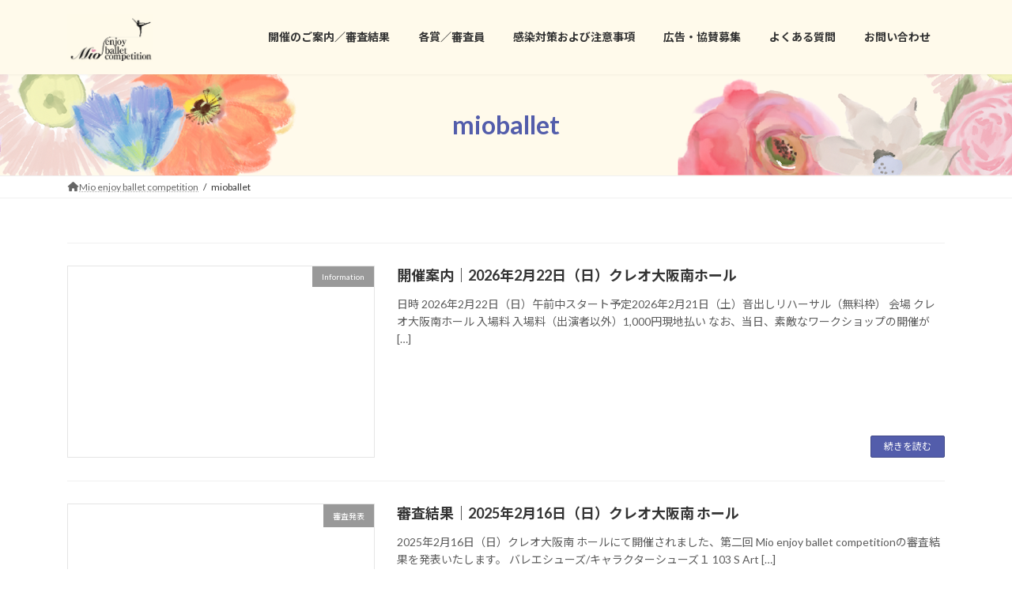

--- FILE ---
content_type: text/html; charset=UTF-8
request_url: https://mioballet.com/author/mioballet/
body_size: 12767
content:
<!DOCTYPE html>
<html lang="ja">
<head>
<meta charset="utf-8">
<meta http-equiv="X-UA-Compatible" content="IE=edge">
<meta name="viewport" content="width=device-width, initial-scale=1">
<title>mioballet - Mio enjoy ballet competition</title>
<meta name='robots' content='max-image-preview:large' />
<link rel="alternate" type="application/rss+xml" title="Mio enjoy ballet competition &raquo; フィード" href="https://mioballet.com/feed/" />
<link rel="alternate" type="application/rss+xml" title="Mio enjoy ballet competition &raquo; コメントフィード" href="https://mioballet.com/comments/feed/" />
<link rel="alternate" type="application/rss+xml" title="Mio enjoy ballet competition &raquo; mioballet による投稿のフィード" href="https://mioballet.com/author/mioballet/feed/" />
<style id='wp-img-auto-sizes-contain-inline-css' type='text/css'>
img:is([sizes=auto i],[sizes^="auto," i]){contain-intrinsic-size:3000px 1500px}
/*# sourceURL=wp-img-auto-sizes-contain-inline-css */
</style>
<link rel='stylesheet' id='sbi_styles-css' href='https://mioballet.com/wp/wp-content/plugins/instagram-feed/css/sbi-styles.min.css?ver=6.9.1' type='text/css' media='all' />
<style id='wp-emoji-styles-inline-css' type='text/css'>

	img.wp-smiley, img.emoji {
		display: inline !important;
		border: none !important;
		box-shadow: none !important;
		height: 1em !important;
		width: 1em !important;
		margin: 0 0.07em !important;
		vertical-align: -0.1em !important;
		background: none !important;
		padding: 0 !important;
	}
/*# sourceURL=wp-emoji-styles-inline-css */
</style>
<style id='wp-block-library-inline-css' type='text/css'>
:root{--wp-block-synced-color:#7a00df;--wp-block-synced-color--rgb:122,0,223;--wp-bound-block-color:var(--wp-block-synced-color);--wp-editor-canvas-background:#ddd;--wp-admin-theme-color:#007cba;--wp-admin-theme-color--rgb:0,124,186;--wp-admin-theme-color-darker-10:#006ba1;--wp-admin-theme-color-darker-10--rgb:0,107,160.5;--wp-admin-theme-color-darker-20:#005a87;--wp-admin-theme-color-darker-20--rgb:0,90,135;--wp-admin-border-width-focus:2px}@media (min-resolution:192dpi){:root{--wp-admin-border-width-focus:1.5px}}.wp-element-button{cursor:pointer}:root .has-very-light-gray-background-color{background-color:#eee}:root .has-very-dark-gray-background-color{background-color:#313131}:root .has-very-light-gray-color{color:#eee}:root .has-very-dark-gray-color{color:#313131}:root .has-vivid-green-cyan-to-vivid-cyan-blue-gradient-background{background:linear-gradient(135deg,#00d084,#0693e3)}:root .has-purple-crush-gradient-background{background:linear-gradient(135deg,#34e2e4,#4721fb 50%,#ab1dfe)}:root .has-hazy-dawn-gradient-background{background:linear-gradient(135deg,#faaca8,#dad0ec)}:root .has-subdued-olive-gradient-background{background:linear-gradient(135deg,#fafae1,#67a671)}:root .has-atomic-cream-gradient-background{background:linear-gradient(135deg,#fdd79a,#004a59)}:root .has-nightshade-gradient-background{background:linear-gradient(135deg,#330968,#31cdcf)}:root .has-midnight-gradient-background{background:linear-gradient(135deg,#020381,#2874fc)}:root{--wp--preset--font-size--normal:16px;--wp--preset--font-size--huge:42px}.has-regular-font-size{font-size:1em}.has-larger-font-size{font-size:2.625em}.has-normal-font-size{font-size:var(--wp--preset--font-size--normal)}.has-huge-font-size{font-size:var(--wp--preset--font-size--huge)}.has-text-align-center{text-align:center}.has-text-align-left{text-align:left}.has-text-align-right{text-align:right}.has-fit-text{white-space:nowrap!important}#end-resizable-editor-section{display:none}.aligncenter{clear:both}.items-justified-left{justify-content:flex-start}.items-justified-center{justify-content:center}.items-justified-right{justify-content:flex-end}.items-justified-space-between{justify-content:space-between}.screen-reader-text{border:0;clip-path:inset(50%);height:1px;margin:-1px;overflow:hidden;padding:0;position:absolute;width:1px;word-wrap:normal!important}.screen-reader-text:focus{background-color:#ddd;clip-path:none;color:#444;display:block;font-size:1em;height:auto;left:5px;line-height:normal;padding:15px 23px 14px;text-decoration:none;top:5px;width:auto;z-index:100000}html :where(.has-border-color){border-style:solid}html :where([style*=border-top-color]){border-top-style:solid}html :where([style*=border-right-color]){border-right-style:solid}html :where([style*=border-bottom-color]){border-bottom-style:solid}html :where([style*=border-left-color]){border-left-style:solid}html :where([style*=border-width]){border-style:solid}html :where([style*=border-top-width]){border-top-style:solid}html :where([style*=border-right-width]){border-right-style:solid}html :where([style*=border-bottom-width]){border-bottom-style:solid}html :where([style*=border-left-width]){border-left-style:solid}html :where(img[class*=wp-image-]){height:auto;max-width:100%}:where(figure){margin:0 0 1em}html :where(.is-position-sticky){--wp-admin--admin-bar--position-offset:var(--wp-admin--admin-bar--height,0px)}@media screen and (max-width:600px){html :where(.is-position-sticky){--wp-admin--admin-bar--position-offset:0px}}
/* VK Color Palettes */:root{ --vk-color-primary:#535dab}:root .has-vk-color-primary-color { color:var(--vk-color-primary); }:root .has-vk-color-primary-background-color { background-color:var(--vk-color-primary); }:root{ --vk-color-primary-dark:#424a89}:root .has-vk-color-primary-dark-color { color:var(--vk-color-primary-dark); }:root .has-vk-color-primary-dark-background-color { background-color:var(--vk-color-primary-dark); }:root{ --vk-color-primary-vivid:#5b66bc}:root .has-vk-color-primary-vivid-color { color:var(--vk-color-primary-vivid); }:root .has-vk-color-primary-vivid-background-color { background-color:var(--vk-color-primary-vivid); }:root{ --vk-color-custom-1:#535dab}:root .has-vk-color-custom-1-color { color:var(--vk-color-custom-1); }:root .has-vk-color-custom-1-background-color { background-color:var(--vk-color-custom-1); }

/*# sourceURL=wp-block-library-inline-css */
</style><style id='wp-block-heading-inline-css' type='text/css'>
h1:where(.wp-block-heading).has-background,h2:where(.wp-block-heading).has-background,h3:where(.wp-block-heading).has-background,h4:where(.wp-block-heading).has-background,h5:where(.wp-block-heading).has-background,h6:where(.wp-block-heading).has-background{padding:1.25em 2.375em}h1.has-text-align-left[style*=writing-mode]:where([style*=vertical-lr]),h1.has-text-align-right[style*=writing-mode]:where([style*=vertical-rl]),h2.has-text-align-left[style*=writing-mode]:where([style*=vertical-lr]),h2.has-text-align-right[style*=writing-mode]:where([style*=vertical-rl]),h3.has-text-align-left[style*=writing-mode]:where([style*=vertical-lr]),h3.has-text-align-right[style*=writing-mode]:where([style*=vertical-rl]),h4.has-text-align-left[style*=writing-mode]:where([style*=vertical-lr]),h4.has-text-align-right[style*=writing-mode]:where([style*=vertical-rl]),h5.has-text-align-left[style*=writing-mode]:where([style*=vertical-lr]),h5.has-text-align-right[style*=writing-mode]:where([style*=vertical-rl]),h6.has-text-align-left[style*=writing-mode]:where([style*=vertical-lr]),h6.has-text-align-right[style*=writing-mode]:where([style*=vertical-rl]){rotate:180deg}
/*# sourceURL=https://mioballet.com/wp/wp-includes/blocks/heading/style.min.css */
</style>
<style id='wp-block-image-inline-css' type='text/css'>
.wp-block-image>a,.wp-block-image>figure>a{display:inline-block}.wp-block-image img{box-sizing:border-box;height:auto;max-width:100%;vertical-align:bottom}@media not (prefers-reduced-motion){.wp-block-image img.hide{visibility:hidden}.wp-block-image img.show{animation:show-content-image .4s}}.wp-block-image[style*=border-radius] img,.wp-block-image[style*=border-radius]>a{border-radius:inherit}.wp-block-image.has-custom-border img{box-sizing:border-box}.wp-block-image.aligncenter{text-align:center}.wp-block-image.alignfull>a,.wp-block-image.alignwide>a{width:100%}.wp-block-image.alignfull img,.wp-block-image.alignwide img{height:auto;width:100%}.wp-block-image .aligncenter,.wp-block-image .alignleft,.wp-block-image .alignright,.wp-block-image.aligncenter,.wp-block-image.alignleft,.wp-block-image.alignright{display:table}.wp-block-image .aligncenter>figcaption,.wp-block-image .alignleft>figcaption,.wp-block-image .alignright>figcaption,.wp-block-image.aligncenter>figcaption,.wp-block-image.alignleft>figcaption,.wp-block-image.alignright>figcaption{caption-side:bottom;display:table-caption}.wp-block-image .alignleft{float:left;margin:.5em 1em .5em 0}.wp-block-image .alignright{float:right;margin:.5em 0 .5em 1em}.wp-block-image .aligncenter{margin-left:auto;margin-right:auto}.wp-block-image :where(figcaption){margin-bottom:1em;margin-top:.5em}.wp-block-image.is-style-circle-mask img{border-radius:9999px}@supports ((-webkit-mask-image:none) or (mask-image:none)) or (-webkit-mask-image:none){.wp-block-image.is-style-circle-mask img{border-radius:0;-webkit-mask-image:url('data:image/svg+xml;utf8,<svg viewBox="0 0 100 100" xmlns="http://www.w3.org/2000/svg"><circle cx="50" cy="50" r="50"/></svg>');mask-image:url('data:image/svg+xml;utf8,<svg viewBox="0 0 100 100" xmlns="http://www.w3.org/2000/svg"><circle cx="50" cy="50" r="50"/></svg>');mask-mode:alpha;-webkit-mask-position:center;mask-position:center;-webkit-mask-repeat:no-repeat;mask-repeat:no-repeat;-webkit-mask-size:contain;mask-size:contain}}:root :where(.wp-block-image.is-style-rounded img,.wp-block-image .is-style-rounded img){border-radius:9999px}.wp-block-image figure{margin:0}.wp-lightbox-container{display:flex;flex-direction:column;position:relative}.wp-lightbox-container img{cursor:zoom-in}.wp-lightbox-container img:hover+button{opacity:1}.wp-lightbox-container button{align-items:center;backdrop-filter:blur(16px) saturate(180%);background-color:#5a5a5a40;border:none;border-radius:4px;cursor:zoom-in;display:flex;height:20px;justify-content:center;opacity:0;padding:0;position:absolute;right:16px;text-align:center;top:16px;width:20px;z-index:100}@media not (prefers-reduced-motion){.wp-lightbox-container button{transition:opacity .2s ease}}.wp-lightbox-container button:focus-visible{outline:3px auto #5a5a5a40;outline:3px auto -webkit-focus-ring-color;outline-offset:3px}.wp-lightbox-container button:hover{cursor:pointer;opacity:1}.wp-lightbox-container button:focus{opacity:1}.wp-lightbox-container button:focus,.wp-lightbox-container button:hover,.wp-lightbox-container button:not(:hover):not(:active):not(.has-background){background-color:#5a5a5a40;border:none}.wp-lightbox-overlay{box-sizing:border-box;cursor:zoom-out;height:100vh;left:0;overflow:hidden;position:fixed;top:0;visibility:hidden;width:100%;z-index:100000}.wp-lightbox-overlay .close-button{align-items:center;cursor:pointer;display:flex;justify-content:center;min-height:40px;min-width:40px;padding:0;position:absolute;right:calc(env(safe-area-inset-right) + 16px);top:calc(env(safe-area-inset-top) + 16px);z-index:5000000}.wp-lightbox-overlay .close-button:focus,.wp-lightbox-overlay .close-button:hover,.wp-lightbox-overlay .close-button:not(:hover):not(:active):not(.has-background){background:none;border:none}.wp-lightbox-overlay .lightbox-image-container{height:var(--wp--lightbox-container-height);left:50%;overflow:hidden;position:absolute;top:50%;transform:translate(-50%,-50%);transform-origin:top left;width:var(--wp--lightbox-container-width);z-index:9999999999}.wp-lightbox-overlay .wp-block-image{align-items:center;box-sizing:border-box;display:flex;height:100%;justify-content:center;margin:0;position:relative;transform-origin:0 0;width:100%;z-index:3000000}.wp-lightbox-overlay .wp-block-image img{height:var(--wp--lightbox-image-height);min-height:var(--wp--lightbox-image-height);min-width:var(--wp--lightbox-image-width);width:var(--wp--lightbox-image-width)}.wp-lightbox-overlay .wp-block-image figcaption{display:none}.wp-lightbox-overlay button{background:none;border:none}.wp-lightbox-overlay .scrim{background-color:#fff;height:100%;opacity:.9;position:absolute;width:100%;z-index:2000000}.wp-lightbox-overlay.active{visibility:visible}@media not (prefers-reduced-motion){.wp-lightbox-overlay.active{animation:turn-on-visibility .25s both}.wp-lightbox-overlay.active img{animation:turn-on-visibility .35s both}.wp-lightbox-overlay.show-closing-animation:not(.active){animation:turn-off-visibility .35s both}.wp-lightbox-overlay.show-closing-animation:not(.active) img{animation:turn-off-visibility .25s both}.wp-lightbox-overlay.zoom.active{animation:none;opacity:1;visibility:visible}.wp-lightbox-overlay.zoom.active .lightbox-image-container{animation:lightbox-zoom-in .4s}.wp-lightbox-overlay.zoom.active .lightbox-image-container img{animation:none}.wp-lightbox-overlay.zoom.active .scrim{animation:turn-on-visibility .4s forwards}.wp-lightbox-overlay.zoom.show-closing-animation:not(.active){animation:none}.wp-lightbox-overlay.zoom.show-closing-animation:not(.active) .lightbox-image-container{animation:lightbox-zoom-out .4s}.wp-lightbox-overlay.zoom.show-closing-animation:not(.active) .lightbox-image-container img{animation:none}.wp-lightbox-overlay.zoom.show-closing-animation:not(.active) .scrim{animation:turn-off-visibility .4s forwards}}@keyframes show-content-image{0%{visibility:hidden}99%{visibility:hidden}to{visibility:visible}}@keyframes turn-on-visibility{0%{opacity:0}to{opacity:1}}@keyframes turn-off-visibility{0%{opacity:1;visibility:visible}99%{opacity:0;visibility:visible}to{opacity:0;visibility:hidden}}@keyframes lightbox-zoom-in{0%{transform:translate(calc((-100vw + var(--wp--lightbox-scrollbar-width))/2 + var(--wp--lightbox-initial-left-position)),calc(-50vh + var(--wp--lightbox-initial-top-position))) scale(var(--wp--lightbox-scale))}to{transform:translate(-50%,-50%) scale(1)}}@keyframes lightbox-zoom-out{0%{transform:translate(-50%,-50%) scale(1);visibility:visible}99%{visibility:visible}to{transform:translate(calc((-100vw + var(--wp--lightbox-scrollbar-width))/2 + var(--wp--lightbox-initial-left-position)),calc(-50vh + var(--wp--lightbox-initial-top-position))) scale(var(--wp--lightbox-scale));visibility:hidden}}
/*# sourceURL=https://mioballet.com/wp/wp-includes/blocks/image/style.min.css */
</style>
<style id='wp-block-paragraph-inline-css' type='text/css'>
.is-small-text{font-size:.875em}.is-regular-text{font-size:1em}.is-large-text{font-size:2.25em}.is-larger-text{font-size:3em}.has-drop-cap:not(:focus):first-letter{float:left;font-size:8.4em;font-style:normal;font-weight:100;line-height:.68;margin:.05em .1em 0 0;text-transform:uppercase}body.rtl .has-drop-cap:not(:focus):first-letter{float:none;margin-left:.1em}p.has-drop-cap.has-background{overflow:hidden}:root :where(p.has-background){padding:1.25em 2.375em}:where(p.has-text-color:not(.has-link-color)) a{color:inherit}p.has-text-align-left[style*="writing-mode:vertical-lr"],p.has-text-align-right[style*="writing-mode:vertical-rl"]{rotate:180deg}
/*# sourceURL=https://mioballet.com/wp/wp-includes/blocks/paragraph/style.min.css */
</style>
<style id='global-styles-inline-css' type='text/css'>
:root{--wp--preset--aspect-ratio--square: 1;--wp--preset--aspect-ratio--4-3: 4/3;--wp--preset--aspect-ratio--3-4: 3/4;--wp--preset--aspect-ratio--3-2: 3/2;--wp--preset--aspect-ratio--2-3: 2/3;--wp--preset--aspect-ratio--16-9: 16/9;--wp--preset--aspect-ratio--9-16: 9/16;--wp--preset--color--black: #000000;--wp--preset--color--cyan-bluish-gray: #abb8c3;--wp--preset--color--white: #ffffff;--wp--preset--color--pale-pink: #f78da7;--wp--preset--color--vivid-red: #cf2e2e;--wp--preset--color--luminous-vivid-orange: #ff6900;--wp--preset--color--luminous-vivid-amber: #fcb900;--wp--preset--color--light-green-cyan: #7bdcb5;--wp--preset--color--vivid-green-cyan: #00d084;--wp--preset--color--pale-cyan-blue: #8ed1fc;--wp--preset--color--vivid-cyan-blue: #0693e3;--wp--preset--color--vivid-purple: #9b51e0;--wp--preset--gradient--vivid-cyan-blue-to-vivid-purple: linear-gradient(135deg,rgba(6,147,227,1) 0%,rgb(155,81,224) 100%);--wp--preset--gradient--light-green-cyan-to-vivid-green-cyan: linear-gradient(135deg,rgb(122,220,180) 0%,rgb(0,208,130) 100%);--wp--preset--gradient--luminous-vivid-amber-to-luminous-vivid-orange: linear-gradient(135deg,rgba(252,185,0,1) 0%,rgba(255,105,0,1) 100%);--wp--preset--gradient--luminous-vivid-orange-to-vivid-red: linear-gradient(135deg,rgba(255,105,0,1) 0%,rgb(207,46,46) 100%);--wp--preset--gradient--very-light-gray-to-cyan-bluish-gray: linear-gradient(135deg,rgb(238,238,238) 0%,rgb(169,184,195) 100%);--wp--preset--gradient--cool-to-warm-spectrum: linear-gradient(135deg,rgb(74,234,220) 0%,rgb(151,120,209) 20%,rgb(207,42,186) 40%,rgb(238,44,130) 60%,rgb(251,105,98) 80%,rgb(254,248,76) 100%);--wp--preset--gradient--blush-light-purple: linear-gradient(135deg,rgb(255,206,236) 0%,rgb(152,150,240) 100%);--wp--preset--gradient--blush-bordeaux: linear-gradient(135deg,rgb(254,205,165) 0%,rgb(254,45,45) 50%,rgb(107,0,62) 100%);--wp--preset--gradient--luminous-dusk: linear-gradient(135deg,rgb(255,203,112) 0%,rgb(199,81,192) 50%,rgb(65,88,208) 100%);--wp--preset--gradient--pale-ocean: linear-gradient(135deg,rgb(255,245,203) 0%,rgb(182,227,212) 50%,rgb(51,167,181) 100%);--wp--preset--gradient--electric-grass: linear-gradient(135deg,rgb(202,248,128) 0%,rgb(113,206,126) 100%);--wp--preset--gradient--midnight: linear-gradient(135deg,rgb(2,3,129) 0%,rgb(40,116,252) 100%);--wp--preset--gradient--vivid-green-cyan-to-vivid-cyan-blue: linear-gradient(135deg,rgba(0,208,132,1) 0%,rgba(6,147,227,1) 100%);--wp--preset--font-size--small: 14px;--wp--preset--font-size--medium: 20px;--wp--preset--font-size--large: 24px;--wp--preset--font-size--x-large: 42px;--wp--preset--font-size--regular: 16px;--wp--preset--font-size--huge: 36px;--wp--preset--spacing--20: 0.44rem;--wp--preset--spacing--30: 0.67rem;--wp--preset--spacing--40: 1rem;--wp--preset--spacing--50: 1.5rem;--wp--preset--spacing--60: 2.25rem;--wp--preset--spacing--70: 3.38rem;--wp--preset--spacing--80: 5.06rem;--wp--preset--shadow--natural: 6px 6px 9px rgba(0, 0, 0, 0.2);--wp--preset--shadow--deep: 12px 12px 50px rgba(0, 0, 0, 0.4);--wp--preset--shadow--sharp: 6px 6px 0px rgba(0, 0, 0, 0.2);--wp--preset--shadow--outlined: 6px 6px 0px -3px rgb(255, 255, 255), 6px 6px rgb(0, 0, 0);--wp--preset--shadow--crisp: 6px 6px 0px rgb(0, 0, 0);}:where(.is-layout-flex){gap: 0.5em;}:where(.is-layout-grid){gap: 0.5em;}body .is-layout-flex{display: flex;}.is-layout-flex{flex-wrap: wrap;align-items: center;}.is-layout-flex > :is(*, div){margin: 0;}body .is-layout-grid{display: grid;}.is-layout-grid > :is(*, div){margin: 0;}:where(.wp-block-columns.is-layout-flex){gap: 2em;}:where(.wp-block-columns.is-layout-grid){gap: 2em;}:where(.wp-block-post-template.is-layout-flex){gap: 1.25em;}:where(.wp-block-post-template.is-layout-grid){gap: 1.25em;}.has-black-color{color: var(--wp--preset--color--black) !important;}.has-cyan-bluish-gray-color{color: var(--wp--preset--color--cyan-bluish-gray) !important;}.has-white-color{color: var(--wp--preset--color--white) !important;}.has-pale-pink-color{color: var(--wp--preset--color--pale-pink) !important;}.has-vivid-red-color{color: var(--wp--preset--color--vivid-red) !important;}.has-luminous-vivid-orange-color{color: var(--wp--preset--color--luminous-vivid-orange) !important;}.has-luminous-vivid-amber-color{color: var(--wp--preset--color--luminous-vivid-amber) !important;}.has-light-green-cyan-color{color: var(--wp--preset--color--light-green-cyan) !important;}.has-vivid-green-cyan-color{color: var(--wp--preset--color--vivid-green-cyan) !important;}.has-pale-cyan-blue-color{color: var(--wp--preset--color--pale-cyan-blue) !important;}.has-vivid-cyan-blue-color{color: var(--wp--preset--color--vivid-cyan-blue) !important;}.has-vivid-purple-color{color: var(--wp--preset--color--vivid-purple) !important;}.has-black-background-color{background-color: var(--wp--preset--color--black) !important;}.has-cyan-bluish-gray-background-color{background-color: var(--wp--preset--color--cyan-bluish-gray) !important;}.has-white-background-color{background-color: var(--wp--preset--color--white) !important;}.has-pale-pink-background-color{background-color: var(--wp--preset--color--pale-pink) !important;}.has-vivid-red-background-color{background-color: var(--wp--preset--color--vivid-red) !important;}.has-luminous-vivid-orange-background-color{background-color: var(--wp--preset--color--luminous-vivid-orange) !important;}.has-luminous-vivid-amber-background-color{background-color: var(--wp--preset--color--luminous-vivid-amber) !important;}.has-light-green-cyan-background-color{background-color: var(--wp--preset--color--light-green-cyan) !important;}.has-vivid-green-cyan-background-color{background-color: var(--wp--preset--color--vivid-green-cyan) !important;}.has-pale-cyan-blue-background-color{background-color: var(--wp--preset--color--pale-cyan-blue) !important;}.has-vivid-cyan-blue-background-color{background-color: var(--wp--preset--color--vivid-cyan-blue) !important;}.has-vivid-purple-background-color{background-color: var(--wp--preset--color--vivid-purple) !important;}.has-black-border-color{border-color: var(--wp--preset--color--black) !important;}.has-cyan-bluish-gray-border-color{border-color: var(--wp--preset--color--cyan-bluish-gray) !important;}.has-white-border-color{border-color: var(--wp--preset--color--white) !important;}.has-pale-pink-border-color{border-color: var(--wp--preset--color--pale-pink) !important;}.has-vivid-red-border-color{border-color: var(--wp--preset--color--vivid-red) !important;}.has-luminous-vivid-orange-border-color{border-color: var(--wp--preset--color--luminous-vivid-orange) !important;}.has-luminous-vivid-amber-border-color{border-color: var(--wp--preset--color--luminous-vivid-amber) !important;}.has-light-green-cyan-border-color{border-color: var(--wp--preset--color--light-green-cyan) !important;}.has-vivid-green-cyan-border-color{border-color: var(--wp--preset--color--vivid-green-cyan) !important;}.has-pale-cyan-blue-border-color{border-color: var(--wp--preset--color--pale-cyan-blue) !important;}.has-vivid-cyan-blue-border-color{border-color: var(--wp--preset--color--vivid-cyan-blue) !important;}.has-vivid-purple-border-color{border-color: var(--wp--preset--color--vivid-purple) !important;}.has-vivid-cyan-blue-to-vivid-purple-gradient-background{background: var(--wp--preset--gradient--vivid-cyan-blue-to-vivid-purple) !important;}.has-light-green-cyan-to-vivid-green-cyan-gradient-background{background: var(--wp--preset--gradient--light-green-cyan-to-vivid-green-cyan) !important;}.has-luminous-vivid-amber-to-luminous-vivid-orange-gradient-background{background: var(--wp--preset--gradient--luminous-vivid-amber-to-luminous-vivid-orange) !important;}.has-luminous-vivid-orange-to-vivid-red-gradient-background{background: var(--wp--preset--gradient--luminous-vivid-orange-to-vivid-red) !important;}.has-very-light-gray-to-cyan-bluish-gray-gradient-background{background: var(--wp--preset--gradient--very-light-gray-to-cyan-bluish-gray) !important;}.has-cool-to-warm-spectrum-gradient-background{background: var(--wp--preset--gradient--cool-to-warm-spectrum) !important;}.has-blush-light-purple-gradient-background{background: var(--wp--preset--gradient--blush-light-purple) !important;}.has-blush-bordeaux-gradient-background{background: var(--wp--preset--gradient--blush-bordeaux) !important;}.has-luminous-dusk-gradient-background{background: var(--wp--preset--gradient--luminous-dusk) !important;}.has-pale-ocean-gradient-background{background: var(--wp--preset--gradient--pale-ocean) !important;}.has-electric-grass-gradient-background{background: var(--wp--preset--gradient--electric-grass) !important;}.has-midnight-gradient-background{background: var(--wp--preset--gradient--midnight) !important;}.has-small-font-size{font-size: var(--wp--preset--font-size--small) !important;}.has-medium-font-size{font-size: var(--wp--preset--font-size--medium) !important;}.has-large-font-size{font-size: var(--wp--preset--font-size--large) !important;}.has-x-large-font-size{font-size: var(--wp--preset--font-size--x-large) !important;}
/*# sourceURL=global-styles-inline-css */
</style>
<style id='core-block-supports-inline-css' type='text/css'>
.wp-elements-cbcf768519ea9b72a873615a4cb67339 a:where(:not(.wp-element-button)){color:var(--wp--preset--color--vivid-red);}
/*# sourceURL=core-block-supports-inline-css */
</style>

<style id='classic-theme-styles-inline-css' type='text/css'>
/*! This file is auto-generated */
.wp-block-button__link{color:#fff;background-color:#32373c;border-radius:9999px;box-shadow:none;text-decoration:none;padding:calc(.667em + 2px) calc(1.333em + 2px);font-size:1.125em}.wp-block-file__button{background:#32373c;color:#fff;text-decoration:none}
/*# sourceURL=/wp-includes/css/classic-themes.min.css */
</style>
<link rel='stylesheet' id='blossomthemes-email-newsletter-css' href='https://mioballet.com/wp/wp-content/plugins/blossomthemes-email-newsletter/public/css/blossomthemes-email-newsletter-public.min.css?ver=2.2.10' type='text/css' media='all' />
<link rel='stylesheet' id='blossomthemes-instagram-feed-css' href='https://mioballet.com/wp/wp-content/plugins/blossomthemes-instagram-feed/public/css/blossomthemes-instagram-feed-public.css?ver=2.0.5' type='text/css' media='all' />
<link rel='stylesheet' id='magnific-popup-css' href='https://mioballet.com/wp/wp-content/plugins/blossomthemes-instagram-feed/public/css/magnific-popup.min.css?ver=1.0.0' type='text/css' media='all' />
<link rel='stylesheet' id='blossomthemes-toolkit-css' href='https://mioballet.com/wp/wp-content/plugins/blossomthemes-toolkit/public/css/blossomthemes-toolkit-public.min.css?ver=2.2.7' type='text/css' media='all' />
<link rel='stylesheet' id='lightning-common-style-css' href='https://mioballet.com/wp/wp-content/themes/lightning/_g3/assets/css/style.css?ver=15.23.1' type='text/css' media='all' />
<style id='lightning-common-style-inline-css' type='text/css'>
/* Lightning */:root {--vk-color-primary:#535dab;--vk-color-primary-dark:#424a89;--vk-color-primary-vivid:#5b66bc;--g_nav_main_acc_icon_open_url:url(https://mioballet.com/wp/wp-content/themes/lightning/_g3/inc/vk-mobile-nav/package/images/vk-menu-acc-icon-open-black.svg);--g_nav_main_acc_icon_close_url: url(https://mioballet.com/wp/wp-content/themes/lightning/_g3/inc/vk-mobile-nav/package/images/vk-menu-close-black.svg);--g_nav_sub_acc_icon_open_url: url(https://mioballet.com/wp/wp-content/themes/lightning/_g3/inc/vk-mobile-nav/package/images/vk-menu-acc-icon-open-white.svg);--g_nav_sub_acc_icon_close_url: url(https://mioballet.com/wp/wp-content/themes/lightning/_g3/inc/vk-mobile-nav/package/images/vk-menu-close-white.svg);}
:root{--swiper-navigation-color: #fff;}
html{scroll-padding-top:var(--vk-size-admin-bar);}
/* vk-mobile-nav */:root {--vk-mobile-nav-menu-btn-bg-src: url("https://mioballet.com/wp/wp-content/themes/lightning/_g3/inc/vk-mobile-nav/package/images/vk-menu-btn-black.svg");--vk-mobile-nav-menu-btn-close-bg-src: url("https://mioballet.com/wp/wp-content/themes/lightning/_g3/inc/vk-mobile-nav/package/images/vk-menu-close-black.svg");--vk-menu-acc-icon-open-black-bg-src: url("https://mioballet.com/wp/wp-content/themes/lightning/_g3/inc/vk-mobile-nav/package/images/vk-menu-acc-icon-open-black.svg");--vk-menu-acc-icon-open-white-bg-src: url("https://mioballet.com/wp/wp-content/themes/lightning/_g3/inc/vk-mobile-nav/package/images/vk-menu-acc-icon-open-white.svg");--vk-menu-acc-icon-close-black-bg-src: url("https://mioballet.com/wp/wp-content/themes/lightning/_g3/inc/vk-mobile-nav/package/images/vk-menu-close-black.svg");--vk-menu-acc-icon-close-white-bg-src: url("https://mioballet.com/wp/wp-content/themes/lightning/_g3/inc/vk-mobile-nav/package/images/vk-menu-close-white.svg");}
/*# sourceURL=lightning-common-style-inline-css */
</style>
<link rel='stylesheet' id='lightning-design-style-css' href='https://mioballet.com/wp/wp-content/themes/lightning/_g3/design-skin/origin3/css/style.css?ver=15.23.1' type='text/css' media='all' />
<style id='lightning-design-style-inline-css' type='text/css'>
.tagcloud a:before { font-family: "Font Awesome 5 Free";content: "\f02b";font-weight: bold; }
/*# sourceURL=lightning-design-style-inline-css */
</style>
<link rel='stylesheet' id='vk-swiper-style-css' href='https://mioballet.com/wp/wp-content/themes/lightning/vendor/vektor-inc/vk-swiper/src/assets/css/swiper-bundle.min.css?ver=11.0.2' type='text/css' media='all' />
<link rel='stylesheet' id='vk-blog-card-css' href='https://mioballet.com/wp/wp-content/themes/lightning/_g3/inc/vk-wp-oembed-blog-card/package/css/blog-card.css?ver=6.9' type='text/css' media='all' />
<link rel='stylesheet' id='lightning-theme-style-css' href='https://mioballet.com/wp/wp-content/themes/lightning/style.css?ver=15.23.1' type='text/css' media='all' />
<link rel='stylesheet' id='vk-font-awesome-css' href='https://mioballet.com/wp/wp-content/themes/lightning/vendor/vektor-inc/font-awesome-versions/src/versions/6/css/all.min.css?ver=6.4.2' type='text/css' media='all' />
<script type="text/javascript" id="jquery-core-js-extra">
/* <![CDATA[ */
var bten_ajax_data = {"ajaxurl":"https://mioballet.com/wp/wp-admin/admin-ajax.php"};
//# sourceURL=jquery-core-js-extra
/* ]]> */
</script>
<script type="text/javascript" src="https://mioballet.com/wp/wp-includes/js/jquery/jquery.min.js?ver=3.7.1" id="jquery-core-js"></script>
<script type="text/javascript" src="https://mioballet.com/wp/wp-includes/js/jquery/jquery-migrate.min.js?ver=3.4.1" id="jquery-migrate-js"></script>
<link rel="https://api.w.org/" href="https://mioballet.com/wp-json/" /><link rel="alternate" title="JSON" type="application/json" href="https://mioballet.com/wp-json/wp/v2/users/1" /><link rel="EditURI" type="application/rsd+xml" title="RSD" href="https://mioballet.com/wp/xmlrpc.php?rsd" />
<meta name="generator" content="WordPress 6.9" />
<style type="text/css" id="custom-background-css">
body.custom-background { background-color: #ffffff; }
</style>
	<link rel="icon" href="https://mioballet.com/wp/wp-content/uploads/2022/08/cropped-MIO-ballet-5-32x32.png" sizes="32x32" />
<link rel="icon" href="https://mioballet.com/wp/wp-content/uploads/2022/08/cropped-MIO-ballet-5-192x192.png" sizes="192x192" />
<link rel="apple-touch-icon" href="https://mioballet.com/wp/wp-content/uploads/2022/08/cropped-MIO-ballet-5-180x180.png" />
<meta name="msapplication-TileImage" content="https://mioballet.com/wp/wp-content/uploads/2022/08/cropped-MIO-ballet-5-270x270.png" />
		<style type="text/css" id="wp-custom-css">
			.site-header{background-color:#FFFAEB;
}
.site-footer-copyright p:nth-child(2) {
    display: none;
}
.page-header{
	 height: 100px; 
background-image:url(https://mioballet.com/wp/wp-content/uploads/2022/08/MIO-ballet-11.png);
	background-position:bottom right;
}
.page-header-title{color:#535DAB;}
.site-footer {
    background-color: #FFFAEB;
}
h4{color:#535DAB;
background-color: #FFFAEB;}
h3{color:#535DAB;}

a.btn-radius-solid {
  background: #f1e767;
  background: -webkit-gradient(linear, left top, left bottom, from(#f1e767), to(#feb645));
  background: -webkit-linear-gradient(top, #f1e767 0%, #feb645 100%);
  background: linear-gradient(to bottom, #f1e767 0%, #feb645 100%);
}

a.btn-radius-solid:hover {
  background: -webkit-gradient(linear, left bottom, left top, from(#f1e767), to(#feb645));
  background: -webkit-linear-gradient(bottom, #f1e767 0%, #feb645 100%);
  background: linear-gradient(to top, #f1e767 0%, #feb645 100%);
}

table, th, td {
    border: none;
}
.next-prev {
	display:none;
}		</style>
		<link rel='stylesheet' id='add_google_fonts_Lato-css' href='//fonts.googleapis.com/css2?family=Lato%3Awght%40400%3B700&#038;display=swap&#038;subset=japanese&#038;ver=15.23.1' type='text/css' media='all' />
<link rel='stylesheet' id='add_google_fonts_noto_sans-css' href='//fonts.googleapis.com/css2?family=Noto+Sans+JP%3Awght%40400%3B700&#038;display=swap&#038;subset=japanese&#038;ver=15.23.1' type='text/css' media='all' />
</head>
<body class="archive author author-mioballet author-1 custom-background wp-embed-responsive wp-theme-lightning device-pc fa_v6_css">
<a class="skip-link screen-reader-text" href="#main">コンテンツへスキップ</a>
<a class="skip-link screen-reader-text" href="#vk-mobile-nav">ナビゲーションに移動</a>

<header id="site-header" class="site-header site-header--layout--nav-float">
		<div id="site-header-container" class="site-header-container container">

				<div class="site-header-logo">
		<a href="https://mioballet.com/">
			<span><img src="https://mioballet.com/wp/wp-content/uploads/2022/08/スクリーンショット-2022-08-04-23.48.26.png" alt="Mio enjoy ballet competition" /></span>
		</a>
		</div>

		
		<nav id="global-nav" class="global-nav global-nav--layout--float-right"><ul id="menu-main" class="menu vk-menu-acc global-nav-list nav"><li id="menu-item-41" class="menu-item menu-item-type-post_type menu-item-object-page"><a href="https://mioballet.com/schedule-result/"><strong class="global-nav-name">開催のご案内／審査結果</strong></a></li>
<li id="menu-item-40" class="menu-item menu-item-type-post_type menu-item-object-page"><a href="https://mioballet.com/award-vomiting/"><strong class="global-nav-name">各賞／審査員</strong></a></li>
<li id="menu-item-38" class="menu-item menu-item-type-post_type menu-item-object-page"><a href="https://mioballet.com/attempt/"><strong class="global-nav-name">感染対策および注意事項</strong></a></li>
<li id="menu-item-36" class="menu-item menu-item-type-post_type menu-item-object-page"><a href="https://mioballet.com/advertisement/"><strong class="global-nav-name">広告・協賛募集</strong></a></li>
<li id="menu-item-37" class="menu-item menu-item-type-post_type menu-item-object-page"><a href="https://mioballet.com/question/"><strong class="global-nav-name">よくある質問</strong></a></li>
<li id="menu-item-285" class="menu-item menu-item-type-post_type menu-item-object-page"><a href="https://mioballet.com/contact/"><strong class="global-nav-name">お問い合わせ</strong></a></li>
</ul></nav>	</div>
	</header>



	<div class="page-header"><div class="page-header-inner container">
<h1 class="page-header-title">mioballet</h1></div></div><!-- [ /.page-header ] -->

	<!-- [ #breadcrumb ] --><div id="breadcrumb" class="breadcrumb"><div class="container"><ol class="breadcrumb-list" itemscope itemtype="https://schema.org/BreadcrumbList"><li class="breadcrumb-list__item breadcrumb-list__item--home" itemprop="itemListElement" itemscope itemtype="http://schema.org/ListItem"><a href="https://mioballet.com" itemprop="item"><i class="fas fa-fw fa-home"></i><span itemprop="name">Mio enjoy ballet competition</span></a><meta itemprop="position" content="1" /></li><li class="breadcrumb-list__item" itemprop="itemListElement" itemscope itemtype="http://schema.org/ListItem"><span itemprop="name">mioballet</span><meta itemprop="position" content="2" /></li></ol></div></div><!-- [ /#breadcrumb ] -->


<div class="site-body">
		<div class="site-body-container container">

		<div class="main-section main-section--margin-bottom--on" id="main" role="main">
			
			

	
	<div class="post-list vk_posts vk_posts-mainSection">

		<div id="post-703" class="vk_post vk_post-postType-post media vk_post-col-xs-12 vk_post-col-sm-12 vk_post-col-lg-12 vk_post-btn-display post-703 post type-post status-publish format-standard hentry category-information"><div class="vk_post_imgOuter media-img"><a href="https://mioballet.com/20260222_result/"><div class="card-img-overlay"><span class="vk_post_imgOuter_singleTermLabel" style="color:#fff;background-color:#999999">Information</span></div></a></div><!-- [ /.vk_post_imgOuter ] --><div class="vk_post_body media-body"><h5 class="vk_post_title media-title"><a href="https://mioballet.com/20260222_result/">開催案内｜2026年2月22日（日）クレオ大阪南ホール</a></h5><div class="vk_post_date media-date published"></div><p class="vk_post_excerpt media-text">日時 2026年2月22日（日）午前中スタート予定2026年2月21日（土）音出しリハーサル（無料枠） 会場 クレオ大阪南ホール 入場料 入場料（出演者以外）1,000円現地払い なお、当日、素敵なワークショップの開催が [&hellip;]</p><div class="vk_post_btnOuter text-right"><a class="btn btn-sm btn-primary vk_post_btn" href="https://mioballet.com/20260222_result/">続きを読む</a></div></div><!-- [ /.media-body ] --></div><!-- [ /.media ] --><div id="post-692" class="vk_post vk_post-postType-post media vk_post-col-xs-12 vk_post-col-sm-12 vk_post-col-lg-12 vk_post-btn-display post-692 post type-post status-publish format-standard hentry category-9"><div class="vk_post_imgOuter media-img"><a href="https://mioballet.com/20250216_result-2/"><div class="card-img-overlay"><span class="vk_post_imgOuter_singleTermLabel" style="color:#fff;background-color:#999999">審査発表</span></div></a></div><!-- [ /.vk_post_imgOuter ] --><div class="vk_post_body media-body"><h5 class="vk_post_title media-title"><a href="https://mioballet.com/20250216_result-2/">審査結果｜2025年2月16日（日）クレオ大阪南 ホール</a></h5><div class="vk_post_date media-date published"></div><p class="vk_post_excerpt media-text">2025年2月16日（日）クレオ大阪南 ホールにて開催されました、第二回 Mio enjoy ballet competitionの審査結果を発表いたします。 バレエシューズ/キャラクターシューズ１ 103 S Art  [&hellip;]</p><div class="vk_post_btnOuter text-right"><a class="btn btn-sm btn-primary vk_post_btn" href="https://mioballet.com/20250216_result-2/">続きを読む</a></div></div><!-- [ /.media-body ] --></div><!-- [ /.media ] --><div id="post-611" class="vk_post vk_post-postType-post media vk_post-col-xs-12 vk_post-col-sm-12 vk_post-col-lg-12 vk_post-btn-display post-611 post type-post status-publish format-standard hentry category-information category-3"><div class="vk_post_imgOuter media-img"><a href="https://mioballet.com/20250216_result/"><div class="card-img-overlay"><span class="vk_post_imgOuter_singleTermLabel" style="color:#fff;background-color:#999999">Information</span></div></a></div><!-- [ /.vk_post_imgOuter ] --><div class="vk_post_body media-body"><h5 class="vk_post_title media-title"><a href="https://mioballet.com/20250216_result/">開催案内｜2025年2月16日（日）クレオ大阪南ホール</a></h5><div class="vk_post_date media-date published"></div><p class="vk_post_excerpt media-text">日時 2025年2月16日（日）午前中スタート予定2025年2月15日（土）音出しリハーサル（無料枠） 会場 クレオ大阪南ホール 入場料 入場料（出演者以外）1,000円現地払い なお、当日、素敵なワークショップの開催が [&hellip;]</p><div class="vk_post_btnOuter text-right"><a class="btn btn-sm btn-primary vk_post_btn" href="https://mioballet.com/20250216_result/">続きを読む</a></div></div><!-- [ /.media-body ] --></div><!-- [ /.media ] --><div id="post-596" class="vk_post vk_post-postType-post media vk_post-col-xs-12 vk_post-col-sm-12 vk_post-col-lg-12 vk_post-btn-display post-596 post type-post status-publish format-standard hentry category-9 tag-2024-2-11 tag-12 tag-10"><div class="vk_post_imgOuter media-img"><a href="https://mioballet.com/20240211_result/"><div class="card-img-overlay"><span class="vk_post_imgOuter_singleTermLabel" style="color:#fff;background-color:#999999">審査発表</span></div></a></div><!-- [ /.vk_post_imgOuter ] --><div class="vk_post_body media-body"><h5 class="vk_post_title media-title"><a href="https://mioballet.com/20240211_result/">審査結果｜2024年2月11日（日）クレオ大阪南 ホール</a></h5><div class="vk_post_date media-date published"></div><p class="vk_post_excerpt media-text">2024/2/11（日）クレオ大阪南 ホールにて開催されました、第二回 Mio enjoy ballet competitionの審査結果を発表いたします。 バレエシューズ/キャラクターシューズ MIO賞　101　猿渡  [&hellip;]</p><div class="vk_post_btnOuter text-right"><a class="btn btn-sm btn-primary vk_post_btn" href="https://mioballet.com/20240211_result/">続きを読む</a></div></div><!-- [ /.media-body ] --></div><!-- [ /.media ] --><div id="post-518" class="vk_post vk_post-postType-post media vk_post-col-xs-12 vk_post-col-sm-12 vk_post-col-lg-12 vk_post-btn-display post-518 post type-post status-publish format-standard hentry category-3"><div class="vk_post_imgOuter media-img"><a href="https://mioballet.com/20240211_recruitment/"><div class="card-img-overlay"><span class="vk_post_imgOuter_singleTermLabel" style="color:#fff;background-color:#999999">開催のご案内</span></div></a></div><!-- [ /.vk_post_imgOuter ] --><div class="vk_post_body media-body"><h5 class="vk_post_title media-title"><a href="https://mioballet.com/20240211_recruitment/">開催案内｜2024年2月11日（日）クレオ大阪南ホール</a></h5><div class="vk_post_date media-date published"></div><p class="vk_post_excerpt media-text">日時 2024年2月11日（日）午前中スタート予定2024年2月10日（土）音出しリハーサル（無料枠） 会場 クレオ大阪南ホール 入場料 入場料（出演者以外）1,000円現地払い なお、当日、素敵なワークショップの開催が [&hellip;]</p><div class="vk_post_btnOuter text-right"><a class="btn btn-sm btn-primary vk_post_btn" href="https://mioballet.com/20240211_recruitment/">続きを読む</a></div></div><!-- [ /.media-body ] --></div><!-- [ /.media ] --><div id="post-475" class="vk_post vk_post-postType-post media vk_post-col-xs-12 vk_post-col-sm-12 vk_post-col-lg-12 vk_post-btn-display post-475 post type-post status-publish format-standard has-post-thumbnail hentry category-9 tag-2023-2-19 tag-12 tag-10"><div class="vk_post_imgOuter media-img" style="background-image:url(https://mioballet.com/wp/wp-content/uploads/2023/02/photo-1024x541.png)"><a href="https://mioballet.com/20230219_result/"><div class="card-img-overlay"><span class="vk_post_imgOuter_singleTermLabel" style="color:#fff;background-color:#999999">審査発表</span></div><img src="https://mioballet.com/wp/wp-content/uploads/2023/02/photo-300x159.png" class="vk_post_imgOuter_img wp-post-image" sizes="(max-width: 300px) 100vw, 300px" /></a></div><!-- [ /.vk_post_imgOuter ] --><div class="vk_post_body media-body"><h5 class="vk_post_title media-title"><a href="https://mioballet.com/20230219_result/">審査結果｜2023年2月19日（日）クレオ大阪南 ホール</a></h5><div class="vk_post_date media-date published"></div><p class="vk_post_excerpt media-text">2023/2/19（日）クレオ大阪南 ホールにて開催されました、Mio enjoy ballet competitionの審査結果を発表いたします。 バレエシューズ・キャラクターシューズ部門 Mio賞　106　MonAn [&hellip;]</p><div class="vk_post_btnOuter text-right"><a class="btn btn-sm btn-primary vk_post_btn" href="https://mioballet.com/20230219_result/">続きを読む</a></div></div><!-- [ /.media-body ] --></div><!-- [ /.media ] --><div id="post-1" class="vk_post vk_post-postType-post media vk_post-col-xs-12 vk_post-col-sm-12 vk_post-col-lg-12 vk_post-btn-display post-1 post type-post status-publish format-standard has-post-thumbnail hentry category-3"><div class="vk_post_imgOuter media-img" style="background-image:url(https://mioballet.com/wp/wp-content/uploads/2023/02/photo-1024x541.png)"><a href="https://mioballet.com/20230219_recruitment/"><div class="card-img-overlay"><span class="vk_post_imgOuter_singleTermLabel" style="color:#fff;background-color:#999999">開催のご案内</span></div><img src="https://mioballet.com/wp/wp-content/uploads/2023/02/photo-300x159.png" class="vk_post_imgOuter_img wp-post-image" sizes="(max-width: 300px) 100vw, 300px" /></a></div><!-- [ /.vk_post_imgOuter ] --><div class="vk_post_body media-body"><h5 class="vk_post_title media-title"><a href="https://mioballet.com/20230219_recruitment/">開催案内｜2023年2月19日（日）クレオ大阪南 ホール</a></h5><div class="vk_post_date media-date published"></div><p class="vk_post_excerpt media-text">日時・会場・入場料 ２０２３年２月１９日（日）クレオ大阪南 ホール 入場料（出演者以外）1000円 現地払い ※当日の会場のガイドラインに従い、入場制限等が行われることがある旨ご了承ください※当日スケジュールはエントリー [&hellip;]</p><div class="vk_post_btnOuter text-right"><a class="btn btn-sm btn-primary vk_post_btn" href="https://mioballet.com/20230219_recruitment/">続きを読む</a></div></div><!-- [ /.media-body ] --></div><!-- [ /.media ] -->
	</div><!-- [ /.post-list ] -->


	


					</div><!-- [ /.main-section ] -->

		<div class="sub-section">

<aside class="widget widget_media">
<h4 class="sub-section-title">最近の投稿</h4>
<div class="vk_posts">
	<div id="post-703" class="vk_post vk_post-postType-post media vk_post-col-xs-12 vk_post-col-sm-12 vk_post-col-lg-12 vk_post-col-xl-12 post-703 post type-post status-publish format-standard hentry category-information"><div class="vk_post_imgOuter media-img"><a href="https://mioballet.com/20260222_result/"><div class="card-img-overlay"><span class="vk_post_imgOuter_singleTermLabel" style="color:#fff;background-color:#999999">Information</span></div></a></div><!-- [ /.vk_post_imgOuter ] --><div class="vk_post_body media-body"><h5 class="vk_post_title media-title"><a href="https://mioballet.com/20260222_result/">開催案内｜2026年2月22日（日）クレオ大阪南ホール</a></h5><div class="vk_post_date media-date published"></div></div><!-- [ /.media-body ] --></div><!-- [ /.media ] --><div id="post-692" class="vk_post vk_post-postType-post media vk_post-col-xs-12 vk_post-col-sm-12 vk_post-col-lg-12 vk_post-col-xl-12 post-692 post type-post status-publish format-standard hentry category-9"><div class="vk_post_imgOuter media-img"><a href="https://mioballet.com/20250216_result-2/"><div class="card-img-overlay"><span class="vk_post_imgOuter_singleTermLabel" style="color:#fff;background-color:#999999">審査発表</span></div></a></div><!-- [ /.vk_post_imgOuter ] --><div class="vk_post_body media-body"><h5 class="vk_post_title media-title"><a href="https://mioballet.com/20250216_result-2/">審査結果｜2025年2月16日（日）クレオ大阪南 ホール</a></h5><div class="vk_post_date media-date published"></div></div><!-- [ /.media-body ] --></div><!-- [ /.media ] --><div id="post-611" class="vk_post vk_post-postType-post media vk_post-col-xs-12 vk_post-col-sm-12 vk_post-col-lg-12 vk_post-col-xl-12 post-611 post type-post status-publish format-standard hentry category-information category-3"><div class="vk_post_imgOuter media-img"><a href="https://mioballet.com/20250216_result/"><div class="card-img-overlay"><span class="vk_post_imgOuter_singleTermLabel" style="color:#fff;background-color:#999999">Information</span></div></a></div><!-- [ /.vk_post_imgOuter ] --><div class="vk_post_body media-body"><h5 class="vk_post_title media-title"><a href="https://mioballet.com/20250216_result/">開催案内｜2025年2月16日（日）クレオ大阪南ホール</a></h5><div class="vk_post_date media-date published"></div></div><!-- [ /.media-body ] --></div><!-- [ /.media ] --><div id="post-596" class="vk_post vk_post-postType-post media vk_post-col-xs-12 vk_post-col-sm-12 vk_post-col-lg-12 vk_post-col-xl-12 post-596 post type-post status-publish format-standard hentry category-9 tag-2024-2-11 tag-12 tag-10"><div class="vk_post_imgOuter media-img"><a href="https://mioballet.com/20240211_result/"><div class="card-img-overlay"><span class="vk_post_imgOuter_singleTermLabel" style="color:#fff;background-color:#999999">審査発表</span></div></a></div><!-- [ /.vk_post_imgOuter ] --><div class="vk_post_body media-body"><h5 class="vk_post_title media-title"><a href="https://mioballet.com/20240211_result/">審査結果｜2024年2月11日（日）クレオ大阪南 ホール</a></h5><div class="vk_post_date media-date published"></div></div><!-- [ /.media-body ] --></div><!-- [ /.media ] --><div id="post-518" class="vk_post vk_post-postType-post media vk_post-col-xs-12 vk_post-col-sm-12 vk_post-col-lg-12 vk_post-col-xl-12 post-518 post type-post status-publish format-standard hentry category-3"><div class="vk_post_imgOuter media-img"><a href="https://mioballet.com/20240211_recruitment/"><div class="card-img-overlay"><span class="vk_post_imgOuter_singleTermLabel" style="color:#fff;background-color:#999999">開催のご案内</span></div></a></div><!-- [ /.vk_post_imgOuter ] --><div class="vk_post_body media-body"><h5 class="vk_post_title media-title"><a href="https://mioballet.com/20240211_recruitment/">開催案内｜2024年2月11日（日）クレオ大阪南ホール</a></h5><div class="vk_post_date media-date published"></div></div><!-- [ /.media-body ] --></div><!-- [ /.media ] --><div id="post-475" class="vk_post vk_post-postType-post media vk_post-col-xs-12 vk_post-col-sm-12 vk_post-col-lg-12 vk_post-col-xl-12 post-475 post type-post status-publish format-standard has-post-thumbnail hentry category-9 tag-2023-2-19 tag-12 tag-10"><div class="vk_post_imgOuter media-img" style="background-image:url(https://mioballet.com/wp/wp-content/uploads/2023/02/photo-1024x541.png)"><a href="https://mioballet.com/20230219_result/"><div class="card-img-overlay"><span class="vk_post_imgOuter_singleTermLabel" style="color:#fff;background-color:#999999">審査発表</span></div><img src="https://mioballet.com/wp/wp-content/uploads/2023/02/photo-300x159.png" class="vk_post_imgOuter_img wp-post-image" sizes="auto, (max-width: 300px) 100vw, 300px" /></a></div><!-- [ /.vk_post_imgOuter ] --><div class="vk_post_body media-body"><h5 class="vk_post_title media-title"><a href="https://mioballet.com/20230219_result/">審査結果｜2023年2月19日（日）クレオ大阪南 ホール</a></h5><div class="vk_post_date media-date published"></div></div><!-- [ /.media-body ] --></div><!-- [ /.media ] --><div id="post-1" class="vk_post vk_post-postType-post media vk_post-col-xs-12 vk_post-col-sm-12 vk_post-col-lg-12 vk_post-col-xl-12 post-1 post type-post status-publish format-standard has-post-thumbnail hentry category-3"><div class="vk_post_imgOuter media-img" style="background-image:url(https://mioballet.com/wp/wp-content/uploads/2023/02/photo-1024x541.png)"><a href="https://mioballet.com/20230219_recruitment/"><div class="card-img-overlay"><span class="vk_post_imgOuter_singleTermLabel" style="color:#fff;background-color:#999999">開催のご案内</span></div><img src="https://mioballet.com/wp/wp-content/uploads/2023/02/photo-300x159.png" class="vk_post_imgOuter_img wp-post-image" sizes="auto, (max-width: 300px) 100vw, 300px" /></a></div><!-- [ /.vk_post_imgOuter ] --><div class="vk_post_body media-body"><h5 class="vk_post_title media-title"><a href="https://mioballet.com/20230219_recruitment/">開催案内｜2023年2月19日（日）クレオ大阪南 ホール</a></h5><div class="vk_post_date media-date published"></div></div><!-- [ /.media-body ] --></div><!-- [ /.media ] --></div>
</aside>

<aside class="widget widget_link_list">
<h4 class="sub-section-title">カテゴリー</h4>
<ul>
		<li class="cat-item cat-item-8"><a href="https://mioballet.com/category/information/">Information</a>
</li>
	<li class="cat-item cat-item-9"><a href="https://mioballet.com/category/%e5%af%a9%e6%9f%bb%e7%99%ba%e8%a1%a8/">審査発表</a>
</li>
	<li class="cat-item cat-item-3"><a href="https://mioballet.com/category/%e9%96%8b%e5%82%ac%e3%81%ae%e3%81%94%e6%a1%88%e5%86%85/">開催のご案内</a>
</li>
</ul>
</aside>

<aside class="widget widget_link_list">
<h4 class="sub-section-title">アーカイブ</h4>
<ul>
		<li><a href='https://mioballet.com/2025/06/'>2025年6月</a></li>
	<li><a href='https://mioballet.com/2025/03/'>2025年3月</a></li>
	<li><a href='https://mioballet.com/2024/06/'>2024年6月</a></li>
	<li><a href='https://mioballet.com/2024/03/'>2024年3月</a></li>
	<li><a href='https://mioballet.com/2023/07/'>2023年7月</a></li>
	<li><a href='https://mioballet.com/2023/02/'>2023年2月</a></li>
	<li><a href='https://mioballet.com/2022/07/'>2022年7月</a></li>
</ul>
</aside>
 </div><!-- [ /.sub-section ] -->

	</div><!-- [ /.site-body-container ] -->

	
</div><!-- [ /.site-body ] -->


<footer class="site-footer">

			<nav class="footer-nav"><div class="container"><ul id="menu-main-1" class="menu footer-nav-list nav nav--line"><li id="menu-item-41" class="menu-item menu-item-type-post_type menu-item-object-page menu-item-41"><a href="https://mioballet.com/schedule-result/">開催のご案内／審査結果</a></li>
<li id="menu-item-40" class="menu-item menu-item-type-post_type menu-item-object-page menu-item-40"><a href="https://mioballet.com/award-vomiting/">各賞／審査員</a></li>
<li id="menu-item-38" class="menu-item menu-item-type-post_type menu-item-object-page menu-item-38"><a href="https://mioballet.com/attempt/">感染対策および注意事項</a></li>
<li id="menu-item-36" class="menu-item menu-item-type-post_type menu-item-object-page menu-item-36"><a href="https://mioballet.com/advertisement/">広告・協賛募集</a></li>
<li id="menu-item-37" class="menu-item menu-item-type-post_type menu-item-object-page menu-item-37"><a href="https://mioballet.com/question/">よくある質問</a></li>
<li id="menu-item-285" class="menu-item menu-item-type-post_type menu-item-object-page menu-item-285"><a href="https://mioballet.com/contact/">お問い合わせ</a></li>
</ul></div></nav>		
				<div class="container site-footer-content">
					<div class="row">
				<div class="col-lg-4 col-md-6"></div><div class="col-lg-4 col-md-6"><aside class="widget widget_block widget_media_image" id="block-4">
<figure class="wp-block-image size-full"><img loading="lazy" decoding="async" width="934" height="516" src="https://mioballet.com/wp/wp-content/uploads/2022/08/スクリーンショット-2022-08-04-23.48.26.png" alt="" class="wp-image-220" srcset="https://mioballet.com/wp/wp-content/uploads/2022/08/スクリーンショット-2022-08-04-23.48.26.png 934w, https://mioballet.com/wp/wp-content/uploads/2022/08/スクリーンショット-2022-08-04-23.48.26-300x166.png 300w, https://mioballet.com/wp/wp-content/uploads/2022/08/スクリーンショット-2022-08-04-23.48.26-768x424.png 768w" sizes="auto, (max-width: 934px) 100vw, 934px" /></figure>
</aside></div><div class="col-lg-4 col-md-6"></div>			</div>
				</div>
	
	
	<div class="container site-footer-copyright">
			<p>Copyright &copy; Mio enjoy ballet competition All Rights Reserved.</p><p>Powered by <a href="https://wordpress.org/">WordPress</a> &amp; <a href="https://wordpress.org/themes/lightning/" target="_blank" title="Free WordPress Theme Lightning"> Lightning Theme</a> by Vektor,Inc. technology.</p>	</div>
</footer> 
<div id="vk-mobile-nav-menu-btn" class="vk-mobile-nav-menu-btn">MENU</div><div class="vk-mobile-nav vk-mobile-nav-drop-in" id="vk-mobile-nav"><nav class="vk-mobile-nav-menu-outer" role="navigation"><ul id="menu-main-2" class="vk-menu-acc menu"><li class="menu-item menu-item-type-post_type menu-item-object-page menu-item-41"><a href="https://mioballet.com/schedule-result/">開催のご案内／審査結果</a></li>
<li class="menu-item menu-item-type-post_type menu-item-object-page menu-item-40"><a href="https://mioballet.com/award-vomiting/">各賞／審査員</a></li>
<li class="menu-item menu-item-type-post_type menu-item-object-page menu-item-38"><a href="https://mioballet.com/attempt/">感染対策および注意事項</a></li>
<li class="menu-item menu-item-type-post_type menu-item-object-page menu-item-36"><a href="https://mioballet.com/advertisement/">広告・協賛募集</a></li>
<li class="menu-item menu-item-type-post_type menu-item-object-page menu-item-37"><a href="https://mioballet.com/question/">よくある質問</a></li>
<li class="menu-item menu-item-type-post_type menu-item-object-page menu-item-285"><a href="https://mioballet.com/contact/">お問い合わせ</a></li>
</ul></nav></div>
<script type="speculationrules">
{"prefetch":[{"source":"document","where":{"and":[{"href_matches":"/*"},{"not":{"href_matches":["/wp/wp-*.php","/wp/wp-admin/*","/wp/wp-content/uploads/*","/wp/wp-content/*","/wp/wp-content/plugins/*","/wp/wp-content/themes/lightning/*","/wp/wp-content/themes/lightning/_g3/*","/*\\?(.+)"]}},{"not":{"selector_matches":"a[rel~=\"nofollow\"]"}},{"not":{"selector_matches":".no-prefetch, .no-prefetch a"}}]},"eagerness":"conservative"}]}
</script>
<!-- Instagram Feed JS -->
<script type="text/javascript">
var sbiajaxurl = "https://mioballet.com/wp/wp-admin/admin-ajax.php";
</script>
<script type="text/javascript" src="https://mioballet.com/wp/wp-content/plugins/blossomthemes-instagram-feed/public/js/blossomthemes-instagram-feed-public.js?ver=2.0.5" id="blossomthemes-instagram-feed-js"></script>
<script type="text/javascript" src="https://mioballet.com/wp/wp-content/plugins/blossomthemes-instagram-feed/public/js/jquery.magnific-popup.min.js?ver=1.0.0" id="magnific-popup-js"></script>
<script type="text/javascript" src="https://mioballet.com/wp/wp-content/plugins/blossomthemes-toolkit/public/js/isotope.pkgd.min.js?ver=3.0.5" id="isotope-pkgd-js"></script>
<script type="text/javascript" src="https://mioballet.com/wp/wp-includes/js/imagesloaded.min.js?ver=5.0.0" id="imagesloaded-js"></script>
<script type="text/javascript" src="https://mioballet.com/wp/wp-includes/js/masonry.min.js?ver=4.2.2" id="masonry-js"></script>
<script type="text/javascript" src="https://mioballet.com/wp/wp-content/plugins/blossomthemes-toolkit/public/js/blossomthemes-toolkit-public.min.js?ver=2.2.7" id="blossomthemes-toolkit-js"></script>
<script type="text/javascript" src="https://mioballet.com/wp/wp-content/plugins/blossomthemes-toolkit/public/js/fontawesome/all.min.js?ver=6.5.1" id="all-js"></script>
<script type="text/javascript" src="https://mioballet.com/wp/wp-content/plugins/blossomthemes-toolkit/public/js/fontawesome/v4-shims.min.js?ver=6.5.1" id="v4-shims-js"></script>
<script type="text/javascript" src="https://mioballet.com/wp/wp-content/themes/lightning/vendor/vektor-inc/vk-swiper/src/assets/js/swiper-bundle.min.js?ver=11.0.2" id="vk-swiper-script-js"></script>
<script type="text/javascript" id="vk-swiper-script-js-after">
/* <![CDATA[ */
var lightning_swiper = new Swiper('.lightning_swiper', {"slidesPerView":1,"spaceBetween":0,"loop":true,"autoplay":{"delay":"5000"},"pagination":{"el":".swiper-pagination","clickable":true},"navigation":{"nextEl":".swiper-button-next","prevEl":".swiper-button-prev"},"effect":"slide"});
//# sourceURL=vk-swiper-script-js-after
/* ]]> */
</script>
<script type="text/javascript" id="lightning-js-js-extra">
/* <![CDATA[ */
var lightningOpt = {"header_scrool":"1","add_header_offset_margin":"1"};
//# sourceURL=lightning-js-js-extra
/* ]]> */
</script>
<script type="text/javascript" src="https://mioballet.com/wp/wp-content/themes/lightning/_g3/assets/js/main.js?ver=15.23.1" id="lightning-js-js"></script>
<script id="wp-emoji-settings" type="application/json">
{"baseUrl":"https://s.w.org/images/core/emoji/17.0.2/72x72/","ext":".png","svgUrl":"https://s.w.org/images/core/emoji/17.0.2/svg/","svgExt":".svg","source":{"concatemoji":"https://mioballet.com/wp/wp-includes/js/wp-emoji-release.min.js?ver=6.9"}}
</script>
<script type="module">
/* <![CDATA[ */
/*! This file is auto-generated */
const a=JSON.parse(document.getElementById("wp-emoji-settings").textContent),o=(window._wpemojiSettings=a,"wpEmojiSettingsSupports"),s=["flag","emoji"];function i(e){try{var t={supportTests:e,timestamp:(new Date).valueOf()};sessionStorage.setItem(o,JSON.stringify(t))}catch(e){}}function c(e,t,n){e.clearRect(0,0,e.canvas.width,e.canvas.height),e.fillText(t,0,0);t=new Uint32Array(e.getImageData(0,0,e.canvas.width,e.canvas.height).data);e.clearRect(0,0,e.canvas.width,e.canvas.height),e.fillText(n,0,0);const a=new Uint32Array(e.getImageData(0,0,e.canvas.width,e.canvas.height).data);return t.every((e,t)=>e===a[t])}function p(e,t){e.clearRect(0,0,e.canvas.width,e.canvas.height),e.fillText(t,0,0);var n=e.getImageData(16,16,1,1);for(let e=0;e<n.data.length;e++)if(0!==n.data[e])return!1;return!0}function u(e,t,n,a){switch(t){case"flag":return n(e,"\ud83c\udff3\ufe0f\u200d\u26a7\ufe0f","\ud83c\udff3\ufe0f\u200b\u26a7\ufe0f")?!1:!n(e,"\ud83c\udde8\ud83c\uddf6","\ud83c\udde8\u200b\ud83c\uddf6")&&!n(e,"\ud83c\udff4\udb40\udc67\udb40\udc62\udb40\udc65\udb40\udc6e\udb40\udc67\udb40\udc7f","\ud83c\udff4\u200b\udb40\udc67\u200b\udb40\udc62\u200b\udb40\udc65\u200b\udb40\udc6e\u200b\udb40\udc67\u200b\udb40\udc7f");case"emoji":return!a(e,"\ud83e\u1fac8")}return!1}function f(e,t,n,a){let r;const o=(r="undefined"!=typeof WorkerGlobalScope&&self instanceof WorkerGlobalScope?new OffscreenCanvas(300,150):document.createElement("canvas")).getContext("2d",{willReadFrequently:!0}),s=(o.textBaseline="top",o.font="600 32px Arial",{});return e.forEach(e=>{s[e]=t(o,e,n,a)}),s}function r(e){var t=document.createElement("script");t.src=e,t.defer=!0,document.head.appendChild(t)}a.supports={everything:!0,everythingExceptFlag:!0},new Promise(t=>{let n=function(){try{var e=JSON.parse(sessionStorage.getItem(o));if("object"==typeof e&&"number"==typeof e.timestamp&&(new Date).valueOf()<e.timestamp+604800&&"object"==typeof e.supportTests)return e.supportTests}catch(e){}return null}();if(!n){if("undefined"!=typeof Worker&&"undefined"!=typeof OffscreenCanvas&&"undefined"!=typeof URL&&URL.createObjectURL&&"undefined"!=typeof Blob)try{var e="postMessage("+f.toString()+"("+[JSON.stringify(s),u.toString(),c.toString(),p.toString()].join(",")+"));",a=new Blob([e],{type:"text/javascript"});const r=new Worker(URL.createObjectURL(a),{name:"wpTestEmojiSupports"});return void(r.onmessage=e=>{i(n=e.data),r.terminate(),t(n)})}catch(e){}i(n=f(s,u,c,p))}t(n)}).then(e=>{for(const n in e)a.supports[n]=e[n],a.supports.everything=a.supports.everything&&a.supports[n],"flag"!==n&&(a.supports.everythingExceptFlag=a.supports.everythingExceptFlag&&a.supports[n]);var t;a.supports.everythingExceptFlag=a.supports.everythingExceptFlag&&!a.supports.flag,a.supports.everything||((t=a.source||{}).concatemoji?r(t.concatemoji):t.wpemoji&&t.twemoji&&(r(t.twemoji),r(t.wpemoji)))});
//# sourceURL=https://mioballet.com/wp/wp-includes/js/wp-emoji-loader.min.js
/* ]]> */
</script>
</body>
</html>

--- FILE ---
content_type: application/javascript
request_url: https://mioballet.com/wp/wp-content/themes/lightning/_g3/assets/js/main.js?ver=15.23.1
body_size: 2515
content:
(()=>{var e={574:e=>{"use strict";e.exports=o,e.exports.isMobile=o,e.exports.default=o;const t=/(android|bb\d+|meego).+mobile|armv7l|avantgo|bada\/|blackberry|blazer|compal|elaine|fennec|hiptop|iemobile|ip(hone|od)|iris|kindle|lge |maemo|midp|mmp|mobile.+firefox|netfront|opera m(ob|in)i|palm( os)?|phone|p(ixi|re)\/|plucker|pocket|psp|series[46]0|samsungbrowser.*mobile|symbian|treo|up\.(browser|link)|vodafone|wap|windows (ce|phone)|xda|xiino/i,n=/CrOS/,i=/android|ipad|playbook|silk/i;function o(e){e||(e={});let o=e.ua;if(o||"undefined"==typeof navigator||(o=navigator.userAgent),o&&o.headers&&"string"==typeof o.headers["user-agent"]&&(o=o.headers["user-agent"]),"string"!=typeof o)return!1;let a=t.test(o)&&!n.test(o)||!!e.tablet&&i.test(o);return!a&&e.tablet&&e.featureDetect&&navigator&&navigator.maxTouchPoints>1&&-1!==o.indexOf("Macintosh")&&-1!==o.indexOf("Safari")&&(a=!0),a}}},t={};function n(i){var o=t[i];if(void 0!==o)return o.exports;var a=t[i]={exports:{}};return e[i](a,a.exports,n),a.exports}!function(e){if(void 0===e.ltg){var t=function(e,t){Array.prototype.forEach.call(document.querySelectorAll(e),t)};e.ltg={},e.ltg.action=t,e.ltg.removeClass=function(e,n){t(e,(function(e){return e.classList.remove(n)}))},e.ltg.addClass=function(e,n){t(e,(function(e){return e.classList.add(n)}))},e.ltg.swap=function(e,n,i){t(e,(function(e){e.classList.remove(n),e.classList.add(i)}))}}}(window),function(e,t){var n=function(){e.scrollY>0?t.body.classList.add("scrolled"):t.body.classList.remove("scrolled")};e.addEventListener("scroll",n,!1),"loading"!==t.readyState?n():e.addEventListener("DOMContentLoaded",n,!1);var i=t.getElementById("site-header");if(lightningOpt.header_scrool&&i){var o=t.getElementById("site-header").offsetHeight,a=!1,s=!1,l=function(){var n=t.getElementById("site-header").nextElementSibling;!s&&e.scrollY>o?(t.body.classList.add("header_scrolled"),lightningOpt.add_header_offset_margin&&(n.style.marginTop=o+"px")):(t.body.classList.remove("header_scrolled"),lightningOpt.add_header_offset_margin&&(n.style.marginTop=null))},c=function(n){t.body.classList.remove("header_scrolled"),e.removeEventListener("scroll",l),!1!==a&&clearTimeout(a),s=!0,a=setTimeout((function(){e.addEventListener("scroll",l,!0),s=!1}),2e3)};t.addEventListener("readystatechange",(function(){if("complete"===t.readyState){var e=t.getElementById("site-header").nextElementSibling;Array.prototype.forEach.call(t.getElementsByTagName("a"),(function(t){var n=t.getAttribute("href");"#top"===n&&t.addEventListener("click",(function(){e.style.marginTop=null})),n&&-1!==n.indexOf("#")&&(["tab"].indexOf(t.getAttribute("role"))>0||t.getAttribute("data-toggle")||t.getAttribute("carousel-control")||t.addEventListener("click",c))}))}})),t.addEventListener("DOMContentLoaded",(function(){location.hash?(e.removeEventListener("scroll",l,!1),setTimeout((function(){e.addEventListener("scroll",l,!1)}),500)):e.addEventListener("scroll",l,!1)}))}function r(){Array.prototype.forEach.call(t.getElementsByTagName("iframe"),(function(e){var t=e.getAttribute("src");if(t&&(t.indexOf("youtube")>=0||t.indexOf("vimeo")>=0||t.indexOf("maps")>=0))if("complete"===e.contentWindow.document.readyState){var n=e.getAttribute("width"),i=e.getAttribute("height")/n,o=e.offsetWidth*i;e.style.maxWidth="100%",e.style.height=o+"px"}else e.contentWindow.document.addEventListener("DOMContentLoaded",(function(){var t=e.getAttribute("width"),n=e.getAttribute("height")/t,i=e.offsetWidth*n;e.style.maxWidth="100%",e.style.height=i+"px"}))}))}e.addEventListener("DOMContentLoaded",r);var d=!1;e.addEventListener("resize",(function(){d&&clearTimeout(d),d=setTimeout(r,200)}))}(window,document),function(e,t){function n(){var e=t.getElementsByClassName("sub-section")[0];e.style.position=null,e.style.top=null,e.style.bottom=null,e.style.left=null,e.style.right=null}function i(){var e=t.getElementById("global-nav"),n=e?e.getBoundingClientRect().bottom:0;return n<0&&(n=0),n+40}function o(){var o="top";1==t.body.classList.contains("sidebar-fix-priority-top")?o="top":1==t.body.classList.contains("sidebar-fix-priority-bottom")&&(o="bottom");var a=t.body.offsetWidth,s=t.documentElement.clientHeight;if(a<992)n();else{var l=t.getElementsByClassName("main-section")[0],c=t.getElementsByClassName("sub-section")[0],r=(c.parentNode,l.getBoundingClientRect().top+e.pageYOffset),d=l.offsetHeight,u=c.offsetHeight,f=r+u;c.style.position=null,c.style.left=null;var m=c.getBoundingClientRect().left+e.pageXOffset,v=s-i();"bottom"===o&&v>u&&(o="top");var p=r+d,g=p-s,b=d-u,y=f-s,h=r-i(),L=s-(p-e.pageYOffset);if(u>d)return;var E=!1;h<e.pageYOffset&&(E=!0);var x=!1;i()+u>l.getBoundingClientRect().bottom&&(x=!0);var k=!1;y<e.pageYOffset&&(k=!0);var O=!1;g<e.pageYOffset&&(O=!0),"top"===o?E?(c.style.position="fixed",c.style.top=i()+"px",c.style.left=m+"px",x&&(c.style.position=null,c.style.left=null,c.style.top=b+"px")):n():k?(c.style.position="fixed",c.style.bottom="5px",c.style.left=m+"px",O&&(c.style.top=null,c.style.bottom=L+5+"px")):n()}}e.addEventListener("scroll",(function(){t.body.classList.contains("sidebar-fix")&&(t.getElementsByClassName("sub-section").length<1||o())})),e.addEventListener("resize",(function(){t.body.classList.contains("sidebar-fix")&&(t.getElementsByClassName("sub-section").length<1||o())}))}(window,document),(()=>{!function(e,t){function n(e,n){Array.prototype.forEach.call(t.querySelectorAll(e),n)}function i(e,t){n(e,(function(e){return e.classList.remove(t)}))}function o(e,t){n(e,(function(e){return e.classList.add(t)}))}!function(e,t,i){function a(e){var n=t.getElementById("vk-mobile-nav-menu-btn");n&&n.classList.remove("menu-open");var i=t.getElementById("vk-mobile-nav");i&&i.classList.remove("vk-mobile-nav-open")}function s(e){var i=t.getElementById("vk-mobile-nav-menu-btn");i&&i.addEventListener("click",(function(){i.classList.contains("menu-open")?a():(o(e,"menu-open"),t.getElementById("vk-mobile-nav").classList.add("vk-mobile-nav-open"))})),n(".vk-mobile-nav li > a",(function(e){e.addEventListener("click",(function(e){e.target.getAttribute("href").indexOf(!1)&&a()}))}))}"loading"===t.readyState?t.addEventListener("DOMContentLoaded",(function(){s(i)})):s(i)}(0,t,".vk-mobile-nav-menu-btn"),function(a){function s(){e.innerWidth<=5e3?(l(),o("ul.vk-menu-acc","vk-menu-acc-active"),n("ul.vk-menu-acc ul.sub-menu",(function(e){var n=t.createElement("span");n.classList.add("acc-btn","acc-btn-open"),n.addEventListener("click",c),e.parentNode.insertBefore(n,e),e.classList.add("acc-child-close")}))):l()}function l(){i("ul.vk-menu-acc","vk-menu-acc-active"),i("ul.vk-menu-acc li","acc-parent-open"),n("ul.vk-menu-acc li .acc-btn",(function(e){return e.remove()})),i("ul.vk-menu-acc li .acc-child-close","acc-child-close"),i("ul.vk-menu-acc li .acc-child-open","acc-child-open")}function c(e){var t=e.target,n=t.parentNode,i=t.nextSibling;t.classList.contains("acc-btn-open")?(n.classList.add("acc-parent-open"),t.classList.remove("acc-btn-open"),t.classList.add("acc-btn-close"),i.classList.remove("acc-child-close"),i.classList.add("acc-child-open")):(n.classList.remove("acc-parent-open"),t.classList.remove("acc-btn-close"),t.classList.add("acc-btn-open"),i.classList.remove("acc-child-open"),i.classList.add("acc-child-close"))}!function(){var n=!1,i=t.body.offsetWidth,o=function(){var e=t.body.offsetWidth;(e<i-8||i+8<e)&&(s(),i=e)};e.addEventListener("resize",(function(){!1!==n&&clearTimeout(n),n=setTimeout(o,500)}))}(),"loading"===t.readyState?t.addEventListener("DOMContentLoaded",s):s()}()}(window,document);var e=n(574);!function(t){var n=function(){var n=e.isMobile({tablet:!0});["device-mobile","device-pc"].forEach((function(e){return t.body.classList.remove(e)})),t.body.classList.add(n?"device-mobile":"device-pc")};"loading"===t.readyState?t.addEventListener("DOMContentLoaded",n):n()}(document)})()})();